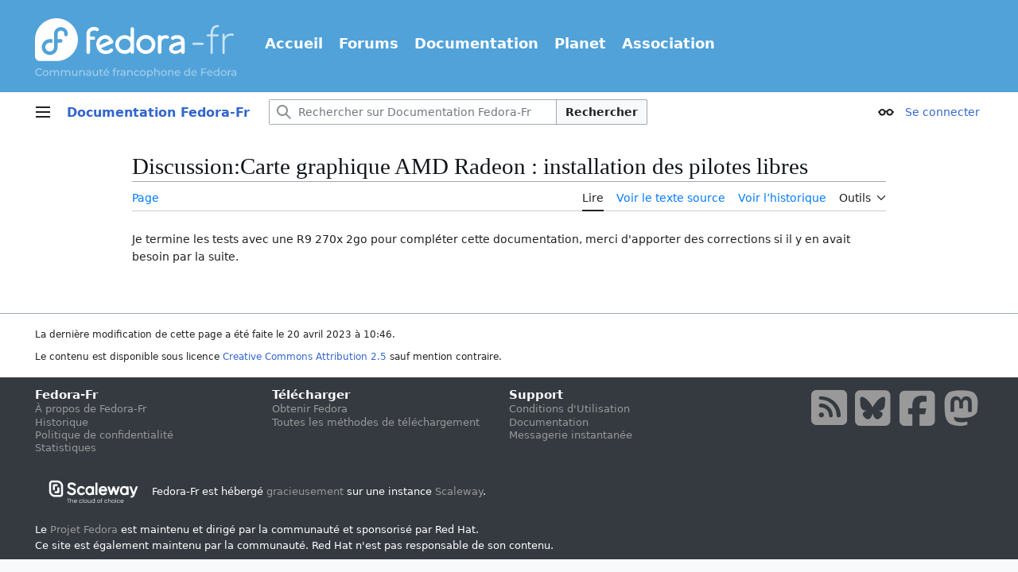

--- FILE ---
content_type: text/javascript; charset=utf-8
request_url: https://doc.fedora-fr.org/w/load.php?lang=fr&modules=startup&only=scripts&raw=1&skin=vector-2022
body_size: 11076
content:
function isCompatible(){return!!('querySelector'in document&&'localStorage'in window&&typeof Promise==='function'&&Promise.prototype['finally']&&(function(){try{new Function('(a = 0) => a');return true;}catch(e){return false;}}())&&/./g.flags==='g');}if(!isCompatible()){document.documentElement.className=document.documentElement.className.replace(/(^|\s)client-js(\s|$)/,'$1client-nojs$2');while(window.NORLQ&&NORLQ[0]){NORLQ.shift()();}NORLQ={push:function(fn){fn();}};RLQ={push:function(){}};}else{if(window.performance&&performance.mark){performance.mark('mwStartup');}(function(){'use strict';var con=window.console;function Map(){this.values=Object.create(null);}Map.prototype={constructor:Map,get:function(selection,fallback){if(arguments.length<2){fallback=null;}if(typeof selection==='string'){return selection in this.values?this.values[selection]:fallback;}var results;if(Array.isArray(selection)){results={};for(var i=0;i<selection.length;i++){if(typeof selection[i]==='string'){results[
selection[i]]=selection[i]in this.values?this.values[selection[i]]:fallback;}}return results;}if(selection===undefined){results={};for(var key in this.values){results[key]=this.values[key];}return results;}return fallback;},set:function(selection,value){if(arguments.length>1){if(typeof selection==='string'){this.values[selection]=value;return true;}}else if(typeof selection==='object'){for(var key in selection){this.values[key]=selection[key];}return true;}return false;},exists:function(selection){return typeof selection==='string'&&selection in this.values;}};var log=function(){};log.warn=Function.prototype.bind.call(con.warn,con);var mw={now:function(){var perf=window.performance;var navStart=perf&&perf.timing&&perf.timing.navigationStart;mw.now=navStart&&perf.now?function(){return navStart+perf.now();}:Date.now;return mw.now();},trackQueue:[],trackError:function(data){if(mw.track){mw.track('resourceloader.exception',data);}else{mw.trackQueue.push({topic:'resourceloader.exception',
data:data});}var e=data.exception;var msg=(e?'Exception':'Error')+' in '+data.source+(data.module?' in module '+data.module:'')+(e?':':'.');con.log(msg);if(e){con.warn(e);}},Map:Map,config:new Map(),messages:new Map(),templates:new Map(),log:log};window.mw=window.mediaWiki=mw;window.QUnit=undefined;}());(function(){'use strict';var store,hasOwn=Object.hasOwnProperty;function fnv132(str){var hash=0x811C9DC5;for(var i=0;i<str.length;i++){hash+=(hash<<1)+(hash<<4)+(hash<<7)+(hash<<8)+(hash<<24);hash^=str.charCodeAt(i);}hash=(hash>>>0).toString(36).slice(0,5);while(hash.length<5){hash='0'+hash;}return hash;}var registry=Object.create(null),sources=Object.create(null),handlingPendingRequests=false,pendingRequests=[],queue=[],jobs=[],willPropagate=false,errorModules=[],baseModules=["jquery","mediawiki.base"],marker=document.querySelector('meta[name="ResourceLoaderDynamicStyles"]'),lastCssBuffer;function addToHead(el,nextNode){if(nextNode&&nextNode.parentNode){nextNode.parentNode.insertBefore
(el,nextNode);}else{document.head.appendChild(el);}}function newStyleTag(text,nextNode){var el=document.createElement('style');el.appendChild(document.createTextNode(text));addToHead(el,nextNode);return el;}function flushCssBuffer(cssBuffer){if(cssBuffer===lastCssBuffer){lastCssBuffer=null;}newStyleTag(cssBuffer.cssText,marker);for(var i=0;i<cssBuffer.callbacks.length;i++){cssBuffer.callbacks[i]();}}function addEmbeddedCSS(cssText,callback){if(!lastCssBuffer||cssText.startsWith('@import')){lastCssBuffer={cssText:'',callbacks:[]};requestAnimationFrame(flushCssBuffer.bind(null,lastCssBuffer));}lastCssBuffer.cssText+='\n'+cssText;lastCssBuffer.callbacks.push(callback);}function getCombinedVersion(modules){var hashes=modules.reduce(function(result,module){return result+registry[module].version;},'');return fnv132(hashes);}function allReady(modules){for(var i=0;i<modules.length;i++){if(mw.loader.getState(modules[i])!=='ready'){return false;}}return true;}function allWithImplicitReady(module
){return allReady(registry[module].dependencies)&&(baseModules.indexOf(module)!==-1||allReady(baseModules));}function anyFailed(modules){for(var i=0;i<modules.length;i++){var state=mw.loader.getState(modules[i]);if(state==='error'||state==='missing'){return modules[i];}}return false;}function doPropagation(){var didPropagate=true;var module;while(didPropagate){didPropagate=false;while(errorModules.length){var errorModule=errorModules.shift(),baseModuleError=baseModules.indexOf(errorModule)!==-1;for(module in registry){if(registry[module].state!=='error'&&registry[module].state!=='missing'){if(baseModuleError&&baseModules.indexOf(module)===-1){registry[module].state='error';didPropagate=true;}else if(registry[module].dependencies.indexOf(errorModule)!==-1){registry[module].state='error';errorModules.push(module);didPropagate=true;}}}}for(module in registry){if(registry[module].state==='loaded'&&allWithImplicitReady(module)){execute(module);didPropagate=true;}}for(var i=0;i<jobs.length;i++
){var job=jobs[i];var failed=anyFailed(job.dependencies);if(failed!==false||allReady(job.dependencies)){jobs.splice(i,1);i-=1;try{if(failed!==false&&job.error){job.error(new Error('Failed dependency: '+failed),job.dependencies);}else if(failed===false&&job.ready){job.ready();}}catch(e){mw.trackError({exception:e,source:'load-callback'});}didPropagate=true;}}}willPropagate=false;}function setAndPropagate(module,state){registry[module].state=state;if(state==='ready'){store.add(module);}else if(state==='error'||state==='missing'){errorModules.push(module);}else if(state!=='loaded'){return;}if(willPropagate){return;}willPropagate=true;mw.requestIdleCallback(doPropagation,{timeout:1});}function sortDependencies(module,resolved,unresolved){if(!(module in registry)){throw new Error('Unknown module: '+module);}if(typeof registry[module].skip==='string'){var skip=(new Function(registry[module].skip)());registry[module].skip=!!skip;if(skip){registry[module].dependencies=[];setAndPropagate(module
,'ready');return;}}if(!unresolved){unresolved=new Set();}var deps=registry[module].dependencies;unresolved.add(module);for(var i=0;i<deps.length;i++){if(resolved.indexOf(deps[i])===-1){if(unresolved.has(deps[i])){throw new Error('Circular reference detected: '+module+' -> '+deps[i]);}sortDependencies(deps[i],resolved,unresolved);}}resolved.push(module);}function resolve(modules){var resolved=baseModules.slice();for(var i=0;i<modules.length;i++){sortDependencies(modules[i],resolved);}return resolved;}function resolveStubbornly(modules){var resolved=baseModules.slice();for(var i=0;i<modules.length;i++){var saved=resolved.slice();try{sortDependencies(modules[i],resolved);}catch(err){resolved=saved;mw.log.warn('Skipped unavailable module '+modules[i]);if(modules[i]in registry){mw.trackError({exception:err,source:'resolve'});}}}return resolved;}function resolveRelativePath(relativePath,basePath){var relParts=relativePath.match(/^((?:\.\.?\/)+)(.*)$/);if(!relParts){return null;}var
baseDirParts=basePath.split('/');baseDirParts.pop();var prefixes=relParts[1].split('/');prefixes.pop();var prefix;var reachedRoot=false;while((prefix=prefixes.pop())!==undefined){if(prefix==='..'){reachedRoot=!baseDirParts.length||reachedRoot;if(!reachedRoot){baseDirParts.pop();}else{baseDirParts.push(prefix);}}}return(baseDirParts.length?baseDirParts.join('/')+'/':'')+relParts[2];}function makeRequireFunction(moduleObj,basePath){return function require(moduleName){var fileName=resolveRelativePath(moduleName,basePath);if(fileName===null){return mw.loader.require(moduleName);}if(hasOwn.call(moduleObj.packageExports,fileName)){return moduleObj.packageExports[fileName];}var scriptFiles=moduleObj.script.files;if(!hasOwn.call(scriptFiles,fileName)){throw new Error('Cannot require undefined file '+fileName);}var result,fileContent=scriptFiles[fileName];if(typeof fileContent==='function'){var moduleParam={exports:{}};fileContent(makeRequireFunction(moduleObj,fileName),moduleParam,moduleParam.
exports);result=moduleParam.exports;}else{result=fileContent;}moduleObj.packageExports[fileName]=result;return result;};}function addScript(src,callback,modules){var script=document.createElement('script');script.src=src;function onComplete(){if(script.parentNode){script.parentNode.removeChild(script);}if(callback){callback();callback=null;}}script.onload=onComplete;script.onerror=function(){onComplete();if(modules){for(var i=0;i<modules.length;i++){setAndPropagate(modules[i],'error');}}};document.head.appendChild(script);return script;}function queueModuleScript(src,moduleName,callback){pendingRequests.push(function(){if(moduleName!=='jquery'){window.require=mw.loader.require;window.module=registry[moduleName].module;}addScript(src,function(){delete window.module;callback();if(pendingRequests[0]){pendingRequests.shift()();}else{handlingPendingRequests=false;}});});if(!handlingPendingRequests&&pendingRequests[0]){handlingPendingRequests=true;pendingRequests.shift()();}}function addLink
(url,media,nextNode){var el=document.createElement('link');el.rel='stylesheet';if(media){el.media=media;}el.href=url;addToHead(el,nextNode);return el;}function globalEval(code){var script=document.createElement('script');script.text=code;document.head.appendChild(script);script.parentNode.removeChild(script);}function indirectEval(code){(1,eval)(code);}function enqueue(dependencies,ready,error){if(allReady(dependencies)){if(ready){ready();}return;}var failed=anyFailed(dependencies);if(failed!==false){if(error){error(new Error('Dependency '+failed+' failed to load'),dependencies);}return;}if(ready||error){jobs.push({dependencies:dependencies.filter(function(module){var state=registry[module].state;return state==='registered'||state==='loaded'||state==='loading'||state==='executing';}),ready:ready,error:error});}dependencies.forEach(function(module){if(registry[module].state==='registered'&&queue.indexOf(module)===-1){queue.push(module);}});mw.loader.work();}function execute(module){if(
registry[module].state!=='loaded'){throw new Error('Module in state "'+registry[module].state+'" may not execute: '+module);}registry[module].state='executing';var runScript=function(){var script=registry[module].script;var markModuleReady=function(){setAndPropagate(module,'ready');};var nestedAddScript=function(arr,offset){if(offset>=arr.length){markModuleReady();return;}queueModuleScript(arr[offset],module,function(){nestedAddScript(arr,offset+1);});};try{if(Array.isArray(script)){nestedAddScript(script,0);}else if(typeof script==='function'){if(module==='jquery'){script();}else{script(window.$,window.$,mw.loader.require,registry[module].module);}markModuleReady();}else if(typeof script==='object'&&script!==null){var mainScript=script.files[script.main];if(typeof mainScript!=='function'){throw new Error('Main file in module '+module+' must be a function');}mainScript(makeRequireFunction(registry[module],script.main),registry[module].module,registry[module].module.exports);
markModuleReady();}else if(typeof script==='string'){globalEval(script);markModuleReady();}else{markModuleReady();}}catch(e){setAndPropagate(module,'error');mw.trackError({exception:e,module:module,source:'module-execute'});}};if(registry[module].deprecationWarning){mw.log.warn(registry[module].deprecationWarning);}if(registry[module].messages){mw.messages.set(registry[module].messages);}if(registry[module].templates){mw.templates.set(module,registry[module].templates);}var cssPending=0;var cssHandle=function(){cssPending++;return function(){cssPending--;if(cssPending===0){var runScriptCopy=runScript;runScript=undefined;runScriptCopy();}};};var style=registry[module].style;if(style){if('css'in style){for(var i=0;i<style.css.length;i++){addEmbeddedCSS(style.css[i],cssHandle());}}if('url'in style){for(var media in style.url){var urls=style.url[media];for(var j=0;j<urls.length;j++){addLink(urls[j],media,marker);}}}}if(module==='user'){var siteDeps;var siteDepErr;try{siteDeps=resolve([
'site']);}catch(e){siteDepErr=e;runScript();}if(!siteDepErr){enqueue(siteDeps,runScript,runScript);}}else if(cssPending===0){runScript();}}function sortQuery(o){var sorted={};var list=[];for(var key in o){list.push(key);}list.sort();for(var i=0;i<list.length;i++){sorted[list[i]]=o[list[i]];}return sorted;}function buildModulesString(moduleMap){var str=[];var list=[];var p;function restore(suffix){return p+suffix;}for(var prefix in moduleMap){p=prefix===''?'':prefix+'.';str.push(p+moduleMap[prefix].join(','));list.push.apply(list,moduleMap[prefix].map(restore));}return{str:str.join('|'),list:list};}function makeQueryString(params){var str='';for(var key in params){str+=(str?'&':'')+encodeURIComponent(key)+'='+encodeURIComponent(params[key]);}return str;}function batchRequest(batch){if(!batch.length){return;}var sourceLoadScript,currReqBase,moduleMap;function doRequest(){var query=Object.create(currReqBase),packed=buildModulesString(moduleMap);query.modules=packed.str;query.version=
getCombinedVersion(packed.list);query=sortQuery(query);addScript(sourceLoadScript+'?'+makeQueryString(query),null,packed.list);}batch.sort();var reqBase={"lang":"fr","skin":"vector-2022"};var splits=Object.create(null);for(var b=0;b<batch.length;b++){var bSource=registry[batch[b]].source;var bGroup=registry[batch[b]].group;if(!splits[bSource]){splits[bSource]=Object.create(null);}if(!splits[bSource][bGroup]){splits[bSource][bGroup]=[];}splits[bSource][bGroup].push(batch[b]);}for(var source in splits){sourceLoadScript=sources[source];for(var group in splits[source]){var modules=splits[source][group];currReqBase=Object.create(reqBase);if(group===0&&mw.config.get('wgUserName')!==null){currReqBase.user=mw.config.get('wgUserName');}var currReqBaseLength=makeQueryString(currReqBase).length+23;var length=0;moduleMap=Object.create(null);for(var i=0;i<modules.length;i++){var lastDotIndex=modules[i].lastIndexOf('.'),prefix=modules[i].slice(0,Math.max(0,lastDotIndex)),suffix=modules[i].slice(
lastDotIndex+1),bytesAdded=moduleMap[prefix]?suffix.length+3:modules[i].length+3;if(length&&length+currReqBaseLength+bytesAdded>mw.loader.maxQueryLength){doRequest();length=0;moduleMap=Object.create(null);}if(!moduleMap[prefix]){moduleMap[prefix]=[];}length+=bytesAdded;moduleMap[prefix].push(suffix);}doRequest();}}}function asyncEval(implementations,cb,offset){if(!implementations.length){return;}offset=offset||0;mw.requestIdleCallback(function(deadline){asyncEvalTask(deadline,implementations,cb,offset);});}function asyncEvalTask(deadline,implementations,cb,offset){for(var i=offset;i<implementations.length;i++){if(deadline.timeRemaining()<=0){asyncEval(implementations,cb,i);return;}try{indirectEval(implementations[i]);}catch(err){cb(err);}}}function getModuleKey(module){return module in registry?(module+'@'+registry[module].version):null;}function splitModuleKey(key){var index=key.lastIndexOf('@');if(index===-1||index===0){return{name:key,version:''};}return{name:key.slice(0,index),
version:key.slice(index+1)};}function registerOne(module,version,dependencies,group,source,skip){if(module in registry){throw new Error('module already registered: '+module);}registry[module]={module:{exports:{}},packageExports:{},version:version||'',dependencies:dependencies||[],group:typeof group==='undefined'?null:group,source:typeof source==='string'?source:'local',state:'registered',skip:typeof skip==='string'?skip:null};}mw.loader={moduleRegistry:registry,maxQueryLength:2000,addStyleTag:newStyleTag,addScriptTag:addScript,addLinkTag:addLink,enqueue:enqueue,resolve:resolve,work:function(){store.init();var q=queue.length,storedImplementations=[],storedNames=[],requestNames=[],batch=new Set();while(q--){var module=queue[q];if(mw.loader.getState(module)==='registered'&&!batch.has(module)){registry[module].state='loading';batch.add(module);var implementation=store.get(module);if(implementation){storedImplementations.push(implementation);storedNames.push(module);}else{requestNames.push(
module);}}}queue=[];asyncEval(storedImplementations,function(err){store.stats.failed++;store.clear();mw.trackError({exception:err,source:'store-eval'});var failed=storedNames.filter(function(name){return registry[name].state==='loading';});batchRequest(failed);});batchRequest(requestNames);},addSource:function(ids){for(var id in ids){if(id in sources){throw new Error('source already registered: '+id);}sources[id]=ids[id];}},register:function(modules){if(typeof modules!=='object'){registerOne.apply(null,arguments);return;}function resolveIndex(dep){return typeof dep==='number'?modules[dep][0]:dep;}for(var i=0;i<modules.length;i++){var deps=modules[i][2];if(deps){for(var j=0;j<deps.length;j++){deps[j]=resolveIndex(deps[j]);}}registerOne.apply(null,modules[i]);}},implement:function(module,script,style,messages,templates,deprecationWarning){var split=splitModuleKey(module),name=split.name,version=split.version;if(!(name in registry)){mw.loader.register(name);}if(registry[name].script!==
undefined){throw new Error('module already implemented: '+name);}registry[name].version=version;registry[name].declarator=null;registry[name].script=script;registry[name].style=style;registry[name].messages=messages;registry[name].templates=templates;registry[name].deprecationWarning=deprecationWarning;if(registry[name].state!=='error'&&registry[name].state!=='missing'){setAndPropagate(name,'loaded');}},impl:function(declarator){var data=declarator(),module=data[0],script=data[1]||null,style=data[2]||null,messages=data[3]||null,templates=data[4]||null,deprecationWarning=data[5]||null,split=splitModuleKey(module),name=split.name,version=split.version;if(!(name in registry)){mw.loader.register(name);}if(registry[name].script!==undefined){throw new Error('module already implemented: '+name);}registry[name].version=version;registry[name].declarator=declarator;registry[name].script=script;registry[name].style=style;registry[name].messages=messages;registry[name].templates=templates;registry
[name].deprecationWarning=deprecationWarning;if(registry[name].state!=='error'&&registry[name].state!=='missing'){setAndPropagate(name,'loaded');}},load:function(modules,type){if(typeof modules==='string'&&/^(https?:)?\/?\//.test(modules)){if(type==='text/css'){addLink(modules);}else if(type==='text/javascript'||type===undefined){addScript(modules);}else{throw new Error('Invalid type '+type);}}else{modules=typeof modules==='string'?[modules]:modules;enqueue(resolveStubbornly(modules));}},state:function(states){for(var module in states){if(!(module in registry)){mw.loader.register(module);}setAndPropagate(module,states[module]);}},getState:function(module){return module in registry?registry[module].state:null;},require:function(moduleName){var path;if(window.QUnit){var paths=moduleName.startsWith('@')?/^(@[^/]+\/[^/]+)\/(.*)$/.exec(moduleName):/^([^/]+)\/(.*)$/.exec(moduleName);if(paths){moduleName=paths[1];path=paths[2];}}if(mw.loader.getState(moduleName)!=='ready'){throw new Error(
'Module "'+moduleName+'" is not loaded');}return path?makeRequireFunction(registry[moduleName],'')('./'+path):registry[moduleName].module.exports;}};var hasPendingFlush=false,hasPendingWrites=false;function flushWrites(){while(store.queue.length){store.set(store.queue.shift());}if(hasPendingWrites){store.prune();try{localStorage.removeItem(store.key);localStorage.setItem(store.key,JSON.stringify({items:store.items,vary:store.vary,asOf:Math.ceil(Date.now()/1e7)}));}catch(e){mw.trackError({exception:e,source:'store-localstorage-update'});}}hasPendingFlush=hasPendingWrites=false;}mw.loader.store=store={enabled:null,items:{},queue:[],stats:{hits:0,misses:0,expired:0,failed:0},key:"MediaWikiModuleStore:fedorafr_doc",vary:"vector-2022:2:1:fr",init:function(){if(this.enabled===null){this.enabled=false;if(true){this.load();}else{this.clear();}}},load:function(){try{var raw=localStorage.getItem(this.key);this.enabled=true;var data=JSON.parse(raw);if(data&&data.vary===this.vary&&data.items&&Date
.now()<(data.asOf*1e7)+259e7){this.items=data.items;}}catch(e){}},get:function(module){if(this.enabled){var key=getModuleKey(module);if(key in this.items){this.stats.hits++;return this.items[key];}this.stats.misses++;}return false;},add:function(module){if(this.enabled){this.queue.push(module);this.requestUpdate();}},set:function(module){var descriptor=registry[module],key=getModuleKey(module);if(key in this.items||!descriptor||descriptor.state!=='ready'||!descriptor.version||descriptor.group===1||descriptor.group===0||!descriptor.declarator){return;}var script=String(descriptor.declarator);if(script.length>1e5){return;}var srcParts=['mw.loader.impl(',script,');\n'];if(true){srcParts.push('// Saved in localStorage at ',(new Date()).toISOString(),'\n');var sourceLoadScript=sources[descriptor.source];var query=Object.create({"lang":"fr","skin":"vector-2022"});query.modules=module;query.version=getCombinedVersion([module]);query=sortQuery(query);srcParts.push('//# sourceURL=',(new URL(
sourceLoadScript,location)).href,'?',makeQueryString(query),'\n');query.sourcemap='1';query=sortQuery(query);srcParts.push('//# sourceMappingURL=',sourceLoadScript,'?',makeQueryString(query));}this.items[key]=srcParts.join('');hasPendingWrites=true;},prune:function(){for(var key in this.items){if(getModuleKey(splitModuleKey(key).name)!==key){this.stats.expired++;delete this.items[key];}}},clear:function(){this.items={};try{localStorage.removeItem(this.key);}catch(e){}},requestUpdate:function(){if(!hasPendingFlush){hasPendingFlush=setTimeout(function(){mw.requestIdleCallback(flushWrites);},2000);}}};}());mw.requestIdleCallbackInternal=function(callback){setTimeout(function(){var start=mw.now();callback({didTimeout:false,timeRemaining:function(){return Math.max(0,50-(mw.now()-start));}});},1);};mw.requestIdleCallback=window.requestIdleCallback?window.requestIdleCallback.bind(window):mw.requestIdleCallbackInternal;(function(){var queue;mw.loader.addSource({"local":"/w/load.php"});mw.
loader.register([["site","h79it",[1]],["site.styles","1cici",[],2],["filepage","1ljys"],["user","1tdkc",[],0],["user.styles","18fec",[],0],["user.options","12s5i",[],1],["mediawiki.skinning.interface","1hvdi"],["jquery.makeCollapsible.styles","a8xtj"],["mediawiki.skinning.content.parsoid","1py6k"],["web2017-polyfills","174re",[],null,null,"return'IntersectionObserver'in window\u0026\u0026typeof fetch==='function'\u0026\u0026typeof URL==='function'\u0026\u0026'toJSON'in URL.prototype;"],["jquery","xt2am"],["mediawiki.base","dtzgc",[10]],["jquery.chosen","1ft2a"],["jquery.client","5k8ja"],["jquery.confirmable","1gyhq",[101]],["jquery.highlightText","9qzq7",[75]],["jquery.i18n","1tati",[100]],["jquery.lengthLimit","tlk9z",[60]],["jquery.makeCollapsible","lhdqw",[7,75]],["jquery.spinner","iute0",[20]],["jquery.spinner.styles","1ktvw"],["jquery.suggestions","xoi3f",[15]],["jquery.tablesorter","1apsj",[23,102,75]],["jquery.tablesorter.styles","1m1x6"],["jquery.textSelection","18yom",[13]],[
"jquery.ui","deqi3"],["moment","14fg3",[98,75]],["vue","254op",[109]],["vuex","qipuu",[27]],["pinia","10e4u",[27]],["@wikimedia/codex","1y0yu",[31,27]],["codex-styles","l4w6v"],["mediawiki.codex.messagebox.styles","14gh0"],["@wikimedia/codex-search","zen8e",[34,27]],["codex-search-styles","dh4nx"],["mediawiki.template","72v1k"],["mediawiki.template.mustache","1m2gq",[35]],["mediawiki.apipretty","qt7g6"],["mediawiki.api","63x0c",[101]],["mediawiki.content.json","21u7o"],["mediawiki.confirmCloseWindow","1onnv"],["mediawiki.debug","9qt9a",[196]],["mediawiki.diff","s58s1",[38]],["mediawiki.diff.styles","1w5d5"],["mediawiki.feedback","1bo0n",[322,204]],["mediawiki.feedlink","642xe"],["mediawiki.filewarning","amgzj",[196,208]],["mediawiki.ForeignApi","r63m6",[48]],["mediawiki.ForeignApi.core","gpvmk",[38,193]],["mediawiki.helplink","crbr8"],["mediawiki.hlist","1qskp"],["mediawiki.htmlform","82jbw",[171]],["mediawiki.htmlform.ooui","qp5p1",[196]],["mediawiki.htmlform.styles","yatbb"],[
"mediawiki.htmlform.codex.styles","1es1z"],["mediawiki.htmlform.ooui.styles","3pwmn"],["mediawiki.inspect","2ufuk",[60,75]],["mediawiki.notification","13bm2",[75,81]],["mediawiki.notification.convertmessagebox","1qfxt",[57]],["mediawiki.notification.convertmessagebox.styles","15u5e"],["mediawiki.String","rowro"],["mediawiki.pager.styles","1txo4"],["mediawiki.pulsatingdot","4a1u9"],["mediawiki.searchSuggest","1g1bq",[21,38]],["mediawiki.storage","3wu0d",[75]],["mediawiki.Title","szj3g",[60,75]],["mediawiki.Upload","352gg",[38]],["mediawiki.ForeignUpload","ag3qc",[47,66]],["mediawiki.Upload.Dialog","11xqt",[69]],["mediawiki.Upload.BookletLayout","1qscw",[66,73,26,199,204,209,210]],["mediawiki.ForeignStructuredUpload.BookletLayout","1j7j6",[67,69,105,175,169]],["mediawiki.toc","lr7ck",[78]],["mediawiki.Uri","d1uk7",[75]],["mediawiki.user","w2qqj",[38,78]],["mediawiki.userSuggest","ba9yz",[21,38]],["mediawiki.util","1qm66",[13,9]],["mediawiki.checkboxtoggle","snz0j"],[
"mediawiki.checkboxtoggle.styles","10qw3"],["mediawiki.cookie","8nr2g"],["mediawiki.experiments","15xww"],["mediawiki.editfont.styles","h7gqo"],["mediawiki.visibleTimeout","40nxy"],["mediawiki.action.edit","1bpzu",[24,83,80,171]],["mediawiki.action.edit.styles","1ynj4"],["mediawiki.action.edit.collapsibleFooter","dau25",[18,64]],["mediawiki.action.edit.preview","1o1jj",[19,111]],["mediawiki.action.history","1c95i",[18]],["mediawiki.action.history.styles","1nqkf"],["mediawiki.action.protect","bzwd2",[171]],["mediawiki.action.view.metadata","r95xx",[96]],["mediawiki.editRecovery.postEdit","wh5q0"],["mediawiki.editRecovery.edit","kp4u9",[57,168,212]],["mediawiki.action.view.postEdit","17185",[57,64,158,196,216]],["mediawiki.action.view.redirect","9jbdf"],["mediawiki.action.view.redirectPage","zpb2k"],["mediawiki.action.edit.editWarning","15on3",[24,40,101]],["mediawiki.action.view.filepage","15hsk"],["mediawiki.action.styles","10uxz"],["mediawiki.language","kqx29",[99]],["mediawiki.cldr",
"1dc8t",[100]],["mediawiki.libs.pluralruleparser","1sv4p"],["mediawiki.jqueryMsg","n4iuk",[65,98,5]],["mediawiki.language.months","1ppi2",[98]],["mediawiki.language.names","1semj",[98]],["mediawiki.language.specialCharacters","129m4",[98]],["mediawiki.libs.jpegmeta","n7h67"],["mediawiki.page.gallery","1pso7",[107,75]],["mediawiki.page.gallery.styles","15f1y"],["mediawiki.page.gallery.slideshow","ldzat",[199,219,221]],["mediawiki.page.ready","1ych9",[38]],["mediawiki.page.watch.ajax","1wn90",[73]],["mediawiki.page.preview","1otm6",[18,24,42,43,73,196]],["mediawiki.page.image.pagination","1qg8v",[19,75]],["mediawiki.page.media","1oc5n"],["mediawiki.rcfilters.filters.base.styles","m6ef3"],["mediawiki.rcfilters.highlightCircles.seenunseen.styles","1qply"],["mediawiki.rcfilters.filters.ui","1n9xu",[18,72,73,166,205,212,215,216,217,219,220]],["mediawiki.interface.helpers.styles","1tbkq"],["mediawiki.special","dicf6"],["mediawiki.special.apisandbox","1t6l2",[18,186,172,195]],[
"mediawiki.special.restsandbox.styles","tjxcg"],["mediawiki.special.restsandbox","snzcl",[120]],["mediawiki.special.block","7etr6",[51,169,185,176,186,183,212]],["mediawiki.misc-authed-ooui","179gl",[19,52,166,171]],["mediawiki.misc-authed-pref","1fmt6",[5]],["mediawiki.misc-authed-curate","uyirq",[12,14,17,19,38]],["mediawiki.special.block.codex","1pduk",[30,29]],["mediawiki.protectionIndicators.styles","mii98"],["mediawiki.special.changeslist","kovf1"],["mediawiki.special.changeslist.watchlistexpiry","dytsk",[118,216]],["mediawiki.special.changeslist.enhanced","1n1qe"],["mediawiki.special.changeslist.legend","154d9"],["mediawiki.special.changeslist.legend.js","13r7x",[78]],["mediawiki.special.contributions","1203g",[18,169,195]],["mediawiki.special.import.styles.ooui","15hlr"],["mediawiki.special.changecredentials","1eqrg"],["mediawiki.special.changeemail","q0qtr"],["mediawiki.special.preferences.ooui","gtie9",[40,80,58,64,176,171,204]],["mediawiki.special.preferences.styles.ooui",
"5003x"],["mediawiki.special.editrecovery.styles","1o89f"],["mediawiki.special.editrecovery","1r8eu",[27]],["mediawiki.special.search","1slvn",[188]],["mediawiki.special.search.commonsInterwikiWidget","snm3x",[38]],["mediawiki.special.search.interwikiwidget.styles","1pful"],["mediawiki.special.search.styles","18m4a"],["mediawiki.special.unwatchedPages","3hnmh",[38]],["mediawiki.special.upload","1wnjb",[19,38,40,105,118,35]],["mediawiki.authenticationPopup","1wpgx",[19,204]],["mediawiki.authenticationPopup.success","6zddp"],["mediawiki.special.userlogin.common.styles","1o47i"],["mediawiki.special.userlogin.login.styles","1sitc"],["mediawiki.special.userlogin.authentication-popup","114ns"],["mediawiki.special.createaccount","e94xe",[38]],["mediawiki.special.userlogin.signup.styles","zef1m"],["mediawiki.special.userrights","1des1",[17,58]],["mediawiki.special.watchlist","niift",[196,216]],["mediawiki.tempUserBanner.styles","3pp37"],["mediawiki.tempUserBanner","1y7fb",[101]],[
"mediawiki.tempUserCreated","ecwit",[75]],["mediawiki.ui","1mqqz"],["mediawiki.ui.checkbox","kwkz2"],["mediawiki.ui.radio","mflx2"],["mediawiki.legacy.messageBox","137v8"],["mediawiki.ui.button","75n0l"],["mediawiki.ui.input","1et0o"],["mediawiki.ui.icon","1noj9"],["mediawiki.widgets","vro3k",[167,199,209,210]],["mediawiki.widgets.styles","z6m6x"],["mediawiki.widgets.AbandonEditDialog","1iwmy",[204]],["mediawiki.widgets.DateInputWidget","uvo9e",[170,26,199,221]],["mediawiki.widgets.DateInputWidget.styles","znttd"],["mediawiki.widgets.visibleLengthLimit","1lvm4",[17,196]],["mediawiki.widgets.datetime","1n71e",[196,216,220,221]],["mediawiki.widgets.expiry","e4bxs",[172,26,199]],["mediawiki.widgets.CheckMatrixWidget","1lq0f",[196]],["mediawiki.widgets.CategoryMultiselectWidget","ml1q2",[47,199]],["mediawiki.widgets.SelectWithInputWidget","11wi8",[177,199]],["mediawiki.widgets.SelectWithInputWidget.styles","1muue"],["mediawiki.widgets.SizeFilterWidget","gqqrl",[179,199]],[
"mediawiki.widgets.SizeFilterWidget.styles","jozhq"],["mediawiki.widgets.MediaSearch","1if6r",[47,73,199]],["mediawiki.widgets.Table","1hksd",[199]],["mediawiki.widgets.TagMultiselectWidget","1y5hq",[199]],["mediawiki.widgets.UserInputWidget","1tc82",[199]],["mediawiki.widgets.UsersMultiselectWidget","1dllb",[199]],["mediawiki.widgets.NamespacesMultiselectWidget","1skcg",[166]],["mediawiki.widgets.TitlesMultiselectWidget","1xq8g",[166]],["mediawiki.widgets.TagMultiselectWidget.styles","z8nel"],["mediawiki.widgets.SearchInputWidget","kfr5t",[63,166,216]],["mediawiki.widgets.SearchInputWidget.styles","1784o"],["mediawiki.widgets.ToggleSwitchWidget","1yf2l",[199]],["mediawiki.watchstar.widgets","10pb0",[195]],["mediawiki.deflate","wsaxh"],["oojs","1u2cw"],["mediawiki.router","1l3dg",[193]],["oojs-ui","19txf",[202,199,204]],["oojs-ui-core","17pcl",[109,193,198,197,206]],["oojs-ui-core.styles","1b6vm"],["oojs-ui-core.icons","5g7ho"],["oojs-ui-widgets","1wbyn",[196,201]],[
"oojs-ui-widgets.styles","19koq"],["oojs-ui-widgets.icons","zjjip"],["oojs-ui-toolbars","ikjuc",[196,203]],["oojs-ui-toolbars.icons","je88k"],["oojs-ui-windows","10wyu",[196,205]],["oojs-ui-windows.icons","1pty6"],["oojs-ui.styles.indicators","165s2"],["oojs-ui.styles.icons-accessibility","1cife"],["oojs-ui.styles.icons-alerts","15xil"],["oojs-ui.styles.icons-content","c8tit"],["oojs-ui.styles.icons-editing-advanced","15vpv"],["oojs-ui.styles.icons-editing-citation","16128"],["oojs-ui.styles.icons-editing-core","1aa88"],["oojs-ui.styles.icons-editing-functions","3x80u"],["oojs-ui.styles.icons-editing-list","k03sd"],["oojs-ui.styles.icons-editing-styling","nuqfa"],["oojs-ui.styles.icons-interactions","1q5k0"],["oojs-ui.styles.icons-layout","1wp9l"],["oojs-ui.styles.icons-location","145c8"],["oojs-ui.styles.icons-media","fvh4r"],["oojs-ui.styles.icons-moderation","76z89"],["oojs-ui.styles.icons-movement","1eluq"],["oojs-ui.styles.icons-user","79t2m"],["oojs-ui.styles.icons-wikimedia",
"1wjal"],["skins.vector.search.codex.styles","1fq55"],["skins.vector.search.codex.scripts","1nd5c",[224,27]],["skins.vector.search","1d6ni",[225]],["skins.vector.styles.legacy","1mywp"],["skins.vector.styles","1lmn3"],["skins.vector.icons.js","otqnu"],["skins.vector.icons","gi6q1"],["skins.vector.clientPreferences","1462e",[73]],["skins.vector.js","16uy3",[79,110,64,231,229]],["skins.vector.legacy.js","gajjs",[109]],["ext.cite.styles","1ljv3"],["ext.cite.parsoid.styles","18l56"],["ext.cite.visualEditor.core","179l4",[295]],["ext.cite.visualEditor","3bu55",[235,234,236,208,211,216]],["ext.cite.wikiEditor","ze6j3",[242]],["ext.cite.ux-enhancements","blplj"],["ext.pygments","1qqi3"],["ext.geshi.visualEditor","oh4it",[287]],["ext.wikiEditor","zvnc9",[24,25,104,73,166,211,212,214,215,219,35],3],["ext.wikiEditor.styles","1tjp5",[],3],["ext.wikiEditor.images","ce33r"],["ext.wikiEditor.realtimepreview","bbe59",[242,244,111,62,64,216]],["socket.io","f0oz7"],["peerjs","1a7xj"],["dompurify",
"1x96n"],["color-picker","1udyk"],["unicodejs","1pa89"],["papaparse","1b87h"],["rangefix","py825"],["spark-md5","1ewgr"],["ext.visualEditor.supportCheck","mk13r",[],4],["ext.visualEditor.sanitize","1klwy",[248,275],4],["ext.visualEditor.progressBarWidget","170cc",[],4],["ext.visualEditor.tempWikitextEditorWidget","vbaxg",[80,73],4],["ext.visualEditor.desktopArticleTarget.init","17bo2",[256,254,257,271,24,109,64],4],["ext.visualEditor.desktopArticleTarget.noscript","1pchm"],["ext.visualEditor.targetLoader","1ar4j",[274,271,24,64,73],4],["ext.visualEditor.desktopTarget","1deo7",[],4],["ext.visualEditor.desktopArticleTarget","y5l06",[278,283,261,289],4],["ext.visualEditor.mobileArticleTarget","1r8pw",[278,284],4],["ext.visualEditor.collabTarget","13mwf",[276,282,80,166,216,217],4],["ext.visualEditor.collabTarget.desktop","gh6gb",[264,283,261,289],4],["ext.visualEditor.collabTarget.mobile","yjg97",[264,284,288],4],["ext.visualEditor.collabTarget.init","1vig1",[254,166,195],4],[
"ext.visualEditor.collabTarget.init.styles","1rppu"],["ext.visualEditor.collab","15493",[249,280,247]],["ext.visualEditor.ve","17m0y",[],4],["ext.visualEditor.track","10mz7",[270],4],["ext.visualEditor.editCheck","8bw6t",[277],4],["ext.visualEditor.core.utils","t3nsm",[271,195],4],["ext.visualEditor.core.utils.parsing","1rcro",[270],4],["ext.visualEditor.base","13srd",[273,274,250],4],["ext.visualEditor.mediawiki","1irb5",[275,260,22,321],4],["ext.visualEditor.mwsave","1kdfk",[287,17,19,42,43,216],4],["ext.visualEditor.articleTarget","1uali",[288,277,92,168],4],["ext.visualEditor.data","10yex",[276]],["ext.visualEditor.core","1f7yt",[255,254,251,252,253],4],["ext.visualEditor.commentAnnotation","1fesu",[280],4],["ext.visualEditor.rebase","m21g8",[249,298,281,222,246],4],["ext.visualEditor.core.desktop","nkcg2",[280],4],["ext.visualEditor.core.mobile","1ttqu",[280],4],["ext.visualEditor.welcome","h7tn2",[195],4],["ext.visualEditor.switching","hr2q6",[195,207,210,212],4],[
"ext.visualEditor.mwcore","16laz",[299,276,286,285,117,62,8,166],4],["ext.visualEditor.mwextensions","19txf",[279,309,303,305,290,307,292,304,293,295],4],["ext.visualEditor.mwextensions.desktop","19txf",[288,294,70],4],["ext.visualEditor.mwformatting","1fq4y",[287],4],["ext.visualEditor.mwimage.core","85fw0",[287],4],["ext.visualEditor.mwimage","xcezv",[310,291,180,26,219],4],["ext.visualEditor.mwlink","12ldz",[287],4],["ext.visualEditor.mwmeta","1gehh",[293,94],4],["ext.visualEditor.mwtransclusion","1l3hw",[287,183],4],["treeDiffer","xiskm"],["diffMatchPatch","1s80q"],["ext.visualEditor.checkList","1ud1x",[280],4],["ext.visualEditor.diffing","1x6vo",[297,280,296],4],["ext.visualEditor.diffPage.init.styles","vr7kr"],["ext.visualEditor.diffLoader","1umb0",[260],4],["ext.visualEditor.diffPage.init","1xc8f",[301,300,195,207,210],4],["ext.visualEditor.language","1xd05",[280,321,103],4],["ext.visualEditor.mwlanguage","igmex",[280],4],["ext.visualEditor.mwalienextension","1h689",[287],4],[
"ext.visualEditor.mwwikitext","1g6x6",[293,80],4],["ext.visualEditor.mwgallery","1ki8o",[287,107,180,219],4],["ext.visualEditor.mwsignature","dks9t",[295],4],["ext.visualEditor.icons","19txf",[311,312,208,209,210,212,214,215,216,217,220,221,222,206],4],["ext.visualEditor.icons-licenses","nk5xt"],["ext.visualEditor.moduleIcons","l20w5"],["ext.visualEditor.moduleIndicators","11yyh"],["mmv","arinq",[317]],["mmv.codex","1kiso"],["mmv.ui.reuse","13xde",[73,166,314]],["mmv.ui.restriction","1dlj9"],["mmv.bootstrap","uj6nl",[194,64,73,314]],["mmv.bootstrap.autostart","19txf",[317]],["mmv.head","19txf",[317]],["ext.pygments.view","1laid",[65]],["jquery.uls.data","335cz"],["mediawiki.messagePoster","41hnc",[47]]]);mw.config.set(window.RLCONF||{});mw.loader.state(window.RLSTATE||{});mw.loader.load(window.RLPAGEMODULES||[]);queue=window.RLQ||[];RLQ=[];RLQ.push=function(fn){if(typeof fn==='function'){fn();}else{RLQ[RLQ.length]=fn;}};while(queue[0]){RLQ.push(queue.shift());}NORLQ={push:function(){}}
;}());}
